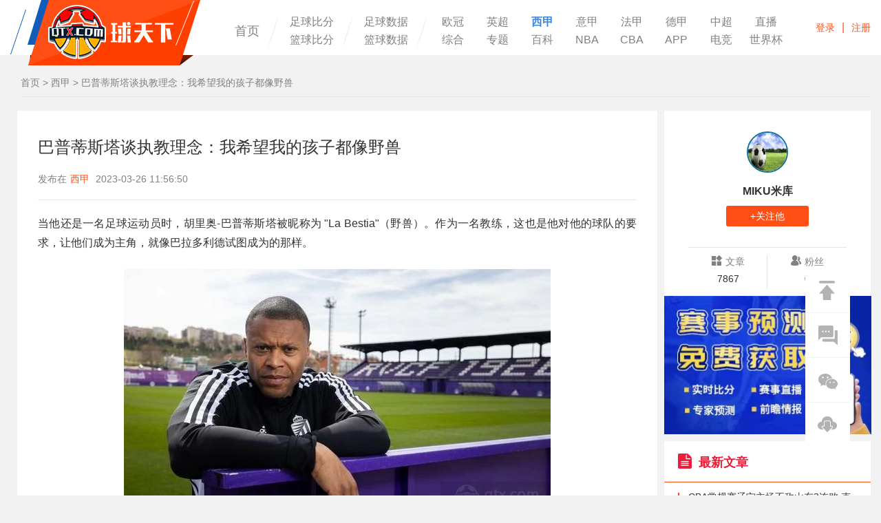

--- FILE ---
content_type: text/html; charset=UTF-8
request_url: https://www.qtx.com/laliga/183843.html
body_size: 11503
content:
<!DOCTYPE HTML>
<html>
<head>
<title>巴普蒂斯塔谈执教理念：我希望我的孩子都像野兽_球天下体育</title>
<meta name="keywords" content="巴普蒂斯塔谈执教理念,巴普蒂斯塔执教理念">
<meta name="description" content="当他还是一名足球运动员时，胡里奥-巴普蒂斯塔被昵称为 &quot;La Bestia&quot;（野兽）。作为一名教练，这也是他对他的球队的要求，让他们成为主角，就像巴拉多利德试图成为的那样。巴普蒂斯">
<meta charset="utf-8">
<meta name="applicable-device" content="pc">
<meta http-equiv="X-UA-Compatible" content="IE=edge,chrome=1">
<script src="https://img.qtx.com/js/goofy_ttzz.js" id="ttzz"></script>
<script>
var browser={versions:function(){var u=navigator.userAgent,app=navigator.appVersion;return{trident:u.indexOf("Trident")>-1,presto:u.indexOf("Presto")>-1,webKit:u.indexOf("AppleWebKit")>-1,gecko:u.indexOf("Gecko")>-1&&u.indexOf("KHTML")==-1,mobile:!!u.match(/AppleWebKit.*Mobile.*/),ios:!!u.match(/\(i[^;]+;( U;)? CPU.+Mac OS X/),android:u.indexOf("Android")>-1||u.indexOf("Linux")>-1,iPhone:u.indexOf("iPhone")>-1,iPad:u.indexOf("iPad")>-1,webApp:u.indexOf("Safari")==-1}}(),language:(navigator.browserLanguage||navigator.language).toLowerCase()};if(browser.versions.mobile||browser.versions.ios||browser.versions.android||browser.versions.iPhone||browser.versions.iPad){
    window.location="//m.qtx.com/laliga/183843.html"
};
</script>
<link rel="alternate" media="only screen and (max-width:640px)" href="https://m.qtx.com/laliga/183843.html"/>
<link rel="canonical" href="https://www.qtx.com/laliga/183843.html" />
<link rel="stylesheet" type="text/css" href="https://img.qtx.com/style/css/bootstrap.css"/>
<link rel="stylesheet" type="text/css" href="https://img.qtx.com/wap2/css/swiper.min.css"/>
<script src="https://img.qtx.com/wap2/js/swiper.min.js" type="text/javascript"></script>
    <link rel="stylesheet" type="text/css" href="https://img.qtx.com/style/css/style.css?v=8.1"/>
<script src="https://img.qtx.com/style/js/jquery1.11.3.min.js" type="text/javascript"></script>
<script src="https://img.qtx.com/style/js/function.js" type="text/javascript"></script>
<!--[if lte IE 9]>
<script src="https://img.qtx.com/style/js/html5shiv.min.js"></script>
<script src="https://img.qtx.com/style/js/respond.min.js"></script>
<![endif]-->


</head>
<body>
<header class="mainHeader" >
    <div class="fixbox">
        <div class="center">
            <div class="logo"><a href="https://www.qtx.com" style="text-indent:-999999px;overflow:hidden;">球天下体育</a></div>
            <ul class="headerMenus clearfix">
                <li><a href="https://www.qtx.com" >首页</a></li>
                <li>
                    <div class="manyTitle_block"><a href="https://live.qtx.com"  target="_blank">足球比分</a></div>
                    <div class="manyTitle_block"><a href="https://live.qtx.com/basketball"  target="_blank">篮球比分</a></div>
                </li>
                <li>
                    <div class="manyTitle_block"><a href="https://data.qtx.com"  target="_blank">足球数据</a></div>
                    <div class="manyTitle_block"><a href="https://data.qtx.com/basketball"  target="_blank">篮球数据</a></div>
                </li>
                <li>
                    <div class="manyTitle" style="width: 550px">
                        <a href="https://www.qtx.com/uefa"  target="_blank">欧冠</a>
                        <a href="https://www.qtx.com/premierleague"  target="_blank">英超</a>
                        <a href="https://www.qtx.com/laliga" class="active" target="_blank">西甲</a>
                        <a href="https://www.qtx.com/seriea"  target="_blank">意甲</a>
                        <a href="https://www.qtx.com/ligue1"  target="_blank">法甲</a>
                        <a href="https://www.qtx.com/bundesliga"  target="_blank">德甲</a>
                        <a href="https://www.qtx.com/csl"  target="_blank">中超</a>
                        <a href="https://live.qtx.com/zhibo/"  target="_blank">直播</a>
                        <a href="https://www.qtx.com/others"  target="_blank">综合</a>
                        <a href="https://www.qtx.com/special"  target="_blank">专题</a>
                        <a href="https://www.qtx.com/encyclopedias"  target="_blank">百科</a>
                        <a href="https://www.qtx.com/nba"  target="_blank">NBA</a>
                        <a href="https://www.qtx.com/cba"  target="_blank">CBA</a>
                        <a href="https://www.qtx.com/app"  target="_blank">APP</a>
                        <a href="https://www.qtx.com/esports"  target="_blank">电竞</a>
                        <a href="https://www.qtx.com/worldcup"  target="_blank">世界杯</a>
                    </div>
                </li>
            </ul>
            <div class="srcBox" style="width: 665px; margin-top: -80px;margin-left: 315px;background: rgb(255, 255, 255);">
                <div class="inputBlock">
                    <a href="javascript:;" class="removeButton" id="clearText"><span class="glyphicon glyphicon-remove" aria-hidden="true"></span></a>
                    <form id="search_form" type="get" action="https://www.qtx.com/search" style="display:inline;"><input type="text" class="int" id="search_text" name="keyword"  placeholder="请输入搜索关键词" maxlength="70" value=""/>
                        <input type="button" id="search_btn" value="" class="srcButton"/></form>
                </div>
                <ul class="recommend">
                                                                                                        <li><a href="https://www.qtx.com/cba/277042.html">CBA常规赛辽宁主场不敌山东3连败 克里斯16+6 威尔斯空砍23分</a></li>
                                    <li><a href="https://www.qtx.com/cba/277041.html">CBA联赛最新战况上海客场110-80大胜福建 弗格狂轰36分 怀特塞德12+14</a></li>
                                    <li><a href="https://www.qtx.com/others/277040.html">荷甲PSV埃因霍温VS布雷达今日预测分析 埃因霍温大胜可期</a></li>
                                    <li><a href="https://www.qtx.com/others/277039.html">葡超阿罗卡VS里斯本竞技预测与推荐 里斯本竞技客场无可指摘</a></li>
                                    <li><a href="https://www.qtx.com/others/277038.html">沙职新未来SCvs吉达国民赛事预测 吉达国民客场强势</a></li>
                                </ul>
            </div>
            <div class="headerFnBox">
                <!--<a href="javascript:;" class="srcButton" id="showSrc"></a>-->
                <div class="login">
                    <div class="noLogin" id="noLogin"><a href="javascript:;" onclick="showLogin();">登录</a><span>|</span><a href="https://www.qtx.com/user/reg">注册</a></div>
                    <div class="logon" id="logon" style="display:none;">
                        <div class="mask"><a href="https://www.qtx.com/user/wallet"><img id="logon_avatar" src="https://img.qtx.com/images/none_avatar.png"/></a></div>
                        <div class="userMenu">
                            <p class="userName"><a href="https://www.qtx.com/user/wallet" id="logon_nickname"></a></p>
                            <ul>
                                <li><a href="https://www.qtx.com/user/profile?type=dynamic">我的主页</a></li>
                                <li><a href="https://www.qtx.com/user/profile?type=posts" >我的帖子</a></li>
                                <li><a href="https://www.qtx.com/user/profile?type=account">账号与资料</a></li>
                                <li><a href="https://www.qtx.com/user/logout">退出</a></li>
                            </ul>
                        </div>
                    </div>
                    <script type="text/javascript">
                        $(document).ready(function(){
                            $.ajax({
                                type:'get',
                                dataType: 'json',
                                url:"https://www.qtx.com/user/auth",
                                success:function (res) {
                                    if(res.status == 200 && res.data.id > 0){
                                        $('#logon_avatar').attr('src', res.data.avatar_url);
                                        $('#logon_nickname').html(res.data.nickname);
                                        $('#noLogin').hide();
                                        $('#logon').show();
                                    }
                                }
                            });
                        });
                    </script>
                </div>
            </div>
        </div>
    </div>
</header>

<div class="main">
	<div class="center">
		<div class="crumbs" style="margin-left:15px;">
			<a href="https://www.qtx.com">首页</a> > <a href="https://www.qtx.com/laliga">西甲</a> > <span>巴普蒂斯塔谈执教理念：我希望我的孩子都像野兽</span>
		</div>
		<div class="con3 clearfix">
			<div class="mid" style="width:76%;">
				<div class="artblock" style="padding-bottom: 30px">
					<div class="arttitle">
						<h1 style="text-align:left;">巴普蒂斯塔谈执教理念：我希望我的孩子都像野兽</h1>
						<div class="mes" style="text-align: left;">
														发布在<a href="https://www.qtx.com/laliga">西甲</a> 2023-03-26 11:56:50  </div>
					</div>
					<div class="artContent" id="artContent">
						
							<p>当他还是一名足球运动员时，胡里奥-巴普蒂斯塔被昵称为 &quot;La Bestia&quot;（野兽）。作为一名教练，这也是他对他的球队的要求，让他们成为主角，就像巴拉多利德试图成为的那样。</p><p style="text-align: center;"><img src="https://img.qtx.com/asset/1b/e8/55/b60e7f00becedbfea8f3032279bd0f3f.jpg" alt="巴普蒂斯塔谈执教理念"/></p><p style="text-align: center;font-size: 12px">巴普蒂斯塔谈执教理念</p><p>目前巴普斯蒂塔正在巴拉多利德预备队执教，也是他在俱乐部的第四个赛季，正如他没有隐瞒的那样，他是通过他的朋友兼主席来到俱乐部的。在这段时间里，他手下的一些球员已经在一线队首次亮相，遵循俱乐部设定的路线，对此，西班牙媒体阿斯报采访了这位昔日球星。</p><p>四场比赛不胜，退出了季后赛？球队处于本赛季最糟糕的时刻吗？</p><p>我不认为这是最糟糕的时刻。球队有时会经历一些咒语。球队一直踢得很好，但缺乏现在所获得的经验。对阵阿维莱斯时，我们踢得非常好，我们在同等条件下竞争，但在最后一分钟，它从我们身边溜走了。有时我们希望孩子们把每件事都做得完美，这是不可能的；在甲级联赛中你也不可能做到这一点。我认为孩子们正在成长，他们做得很好，有一些球员正在参加一线队的比赛。结果是帮助球员完成他的周期并更好地进入下一场比赛的一个部分，但我们不只是关注结果。</p><p>距离比赛结束还有两个月的时间，是否可以谈一谈资格赛的目标？</p><p>任何时候都没有上升或进入季后赛的目标，但目标一直是，球员的训练必须是重要的。我们在两年内把孩子们的年龄降低了不少，球队继续在平等的条件下与顶级球队竞争，就像在对阵阿伦特鲁的许多时刻一样。我们将把精力投入到这八场比赛中，这是八场决赛，球员们必须把每场比赛当作最后一场来面对，但比赛中会发生很多事情。我们希望不会出现有时会惩罚我们的某种脱节现象，希望细节不会对我们不利，但在这整个训练过程中，我们发现了很多自然的东西。有一些人已经和我们在一起四年了，他们的进步正在很好的面对这些比赛并继续成长。</p><p>你认为俱乐部对本赛季余下的时间有什么期望？</p><p>我们都相信，工作进展顺利。很多时候，我们遇到一线队教练（帕切塔），他告诉我们，上来的球员工作得很好，我们不需要告诉他们很多东西，因为他们几乎已经准备好了，他们已经准备好竞争。这是对我们最大的褒奖，顶级教练告诉我们这些；这让我们很放心，因为今天我们的角色是训练员，工作开展得很好。他们是必须适应竞争的球员，因为那是他们职业生涯中要找到的东西，无论是在甲级联赛还是在接下来的任何比赛中。</p><p>与法国足球甲级联赛相比，你注意到这个类别有什么不同？</p><p>法国足球甲级联赛是一个非常非常苛刻的比赛，很多比赛都非常接近乙级联赛，体育场很大，球场大多非常好？在法国足球乙级联赛中，我们发现球场的状况不是很好，而且对手习惯于在那里踢球，这是一个优势，特别是面对这样一支想提出建议的年轻球队。</p>
							<script type="text/javascript">
								$(".artContent img").attr('style',"max-width:90%;height:auto;margin-left:auto;margin-right:auto;text-indent:0px;");
								$(".artContent video").attr('style',"max-width:90%;height:auto;margin-left:auto;margin-right:auto;text-indent:0px;");
							</script>
												<p style="color:grey;font-size:14px;text-indent: 0px;">本站声明：以上部分图文来自网络，如涉及侵权请联系平台删除</p>
													<div class="h_label_box">
								<a href="javascript:;">标签:</a>
															</div>
											</div>

					<div class="wechat-share-cont" style="background:#ffffff;border: 1px solid #ffffff;>










						<a href="javascript:;" onclick="like(this, 183843, 'Article');"><span>
							<img src="https://img.qtx.com/style/img/icon44.png"/>
							点赞(<span id="likeCount">0</span>)</span></a>&nbsp;&nbsp;&nbsp;
						<a href="javascript:;" onclick="favorite(this, 183843, 'Article');"><span>
							<img src="https://img.qtx.com/style/img/icon45.png"/>
							收藏(<span id="favoriteCount">39</span>)</span></a>
					</div>

					
																
			    
																    <div class="artbottom">
				<div class="qx_zl_swiper" style="margin:0 0.75rem">
					<div class="swiper-container qx_zl" style="padding-top: 10px;height:156px;border: 1px solid #f2f2f2;">
						<div class="swiper-wrapper">
									<div class="swiper-slide" >
										<a href="https://data.qtx.com/saicheng/N2O6Kmy7eg_bD7zlqG68o.html
" target="_blank">
											<span class="label" style="float: right;color: #00a0e9;font-size: 14px;background-color: #9acfea">详情</span>
											<div class="user_logo" style="text-align: center;padding: 27px 150px;float: left"><img src="https://cdn.sportnanoapi.com/football/competition/1fbbb4be3b47d9465c5badecc3122e07.png" style="object-fit: cover;border-radius:0%;height: 100px"/></div>
											<br/>
											<div class="txt_box" style="text-align: left;float: left;">
												<div class="user_name">
													<p>西甲</p>
													<small>SPA La Liga</small>												</div>
																								<div >
													<p style="color:grey;">年份：2025-2026</p>
													<p style="color:grey;">城市：西班牙</p>
													<p style="color:grey;">开赛：2025-08-16</p>
												</div>
																							</div>
										</a>
									</div>
						</div>


				</div>
			</div>
				</div>
				
				
													

			</div>

		
		
												<div class="replys" id="replys">
				<p class="tl">
					<a href="javascript:;" class="act hot_com" style="font-weight:bold;">最新评论</a>
				</p>

   										<div class="replyItems" style="padding:15px 0 15px 0px;">
						<p>暂时没有评论!</p>
					</div>
							</div>

			<div class="plbox" id="plbox">
				<div class="replyItems_rp" style="border-bottom:none;padding-top: 20px;">

					<form action="https://www.qtx.com/comment/save" onsubmit="return comment(this);">
													
							<div class="txt"><a href="javascript:;" onclick="showLogin();">登录即可参与评论！</a></div>
												<input type="hidden" name="id" value="183843"/>
						<input type="hidden" id="reply_id" name="reply_id" value="0"/>
						<input type="hidden" name="type" value="Article"/>
						<div class="bt">
							<input id="cancel" type="" class="btn" style="display: none" value="取消回复"/>
							<input id="comment_status_1" type="submit" class="btn" value="发表评论"/>
						</div>
					</form>
				</div>
			</div>

			<div class="h_news_box" style="padding-bottom:0;">
				<p class="tl" style="font-weight:bold;">
					<span class="act">推荐阅读</span>
				</p>
				<ul class="h_news_list">
									</ul>
			</div>
		</div>

		<div class="rfcon">
			<div class="hotTopic">
				<div class="htcon">
					<div class="bbsmes rfartmes">
						<div class="bzmes">
							<div class="bzhead">
								<a href="https://www.qtx.com/user/author-23317">
									<img src="https://img.qtx.com/asset/62/0e/4b/a224cdddb619d2bb8ba3b4815d430939.jpeg"/>
								</a>
								<p onclick="to_author_index()">MIKU米库</p>

							</div>
						</div>
						<div class="bzbtn">
							<a href="javascript:void(0);" onclick="user_follow(this, 23317);" class="orangeBg">
								+关注他</a>
						</div>
						<div class="artdeta">
							<div class="athdeta clearfix">
								<div class="item line">
									<p><img src="https://img.qtx.com/style/img/icon52.png"/>文章</p>
									<p>7867</p>
								</div>
								<div class="item">
									<p><img src="https://img.qtx.com/style/img/icon51.png"/>粉丝</p>
									<p>0</p>
								</div>
							</div>
						</div>
					</div>
				</div>
			</div>


													<div class="img_box">
					<a href="https://www.qtx.com/app?appid=10000" target="_blank" rel="nofollow">
						<img src="https://img.qtx.com/asset/ac/38/f7/628aaae303eed359283fd4311d5bfc9b.jpg"
							 style="width:301px;" >
					</a>
				</div>
									<div class="hotTopic" style="margin-top:10px;">
				<div class="baseTitleLine3">
					<p><img src="https://img.qtx.com/style/img/icon60.png"/>最新文章</p>
				</div>
				<ul class="hotTopicList2">
																											<li>
							<i class="hline orangeBg"></i>
							<a href="https://www.qtx.com/cba/277042.html" target="_blank">CBA常规赛辽宁主场不敌山东3连败 克里斯16+6 </a>
						</li>
											<li>
							<i class="hline orangeBg"></i>
							<a href="https://www.qtx.com/cba/277041.html" target="_blank">CBA联赛最新战况上海客场110-80大胜福建 </a>
						</li>
											<li>
							<i class="hline orangeBg"></i>
							<a href="https://www.qtx.com/others/277040.html" target="_blank">荷甲PSV埃因霍温VS布雷达今日预测分析 埃因霍温大胜可期</a>
						</li>
											<li>
							<i class="hline orangeBg"></i>
							<a href="https://www.qtx.com/others/277039.html" target="_blank">葡超阿罗卡VS里斯本竞技预测与推荐 里斯本竞技客场无可指摘</a>
						</li>
											<li>
							<i class="hline orangeBg"></i>
							<a href="https://www.qtx.com/others/277038.html" target="_blank">沙职新未来SCvs吉达国民赛事预测 吉达国民客场强势</a>
						</li>
											<li>
							<i class="hline orangeBg"></i>
							<a href="https://www.qtx.com/laliga/277037.html" target="_blank">西甲巴伦西亚VS西班牙人赛事预测 巴伦西亚在保级区徘徊</a>
						</li>
											<li>
							<i class="hline orangeBg"></i>
							<a href="https://www.qtx.com/bundesliga/277035.html" target="_blank">德甲法兰克福VS霍芬海姆今日预测 霍芬海姆有望全身而退</a>
						</li>
											<li>
							<i class="hline orangeBg"></i>
							<a href="https://www.qtx.com/others/277034.html" target="_blank">澳超麦克阿瑟FCvs墨尔本城前瞻分析 双方目前在积分榜同积分</a>
						</li>
											<li>
							<i class="hline orangeBg"></i>
							<a href="https://www.qtx.com/seriea/277033.html" target="_blank">那不勒斯边锋内雷斯可能接受脚踝手术 </a>
						</li>
											<li>
							<i class="hline orangeBg"></i>
							<a href="https://www.qtx.com/nba/277032.html" target="_blank">火箭有意引入控卫阿尔瓦拉多 已连续多场未出战</a>
						</li>
									</ul>
			</div>
		</div>

																		<div class="rfcon" style="margin-top: 10px;">
				<div class="labels" style="margin-top: 10px; position: static; top: auto; width: 300px;height: auto;" id="RMfd">
					<div class="labels_title">
						<img src="https://img.qtx.com/style/images/label.png" data-bd-imgshare-binded="1">
						<p>热门标签</p>
					</div>
					<div class="labels_text" style="padding: 0 20px 20px;height:auto;">
													<a href="/others/240209.html" target="_blank">皇马队史夺冠次数排行榜</a><span>/</span>
													<a href="https://live.qtx.com/xijia/" target="_blank">西甲直播</a><span>/</span>
													<a href="/laliga/238166.html" target="_blank">姆巴佩保留80%肖像权</a><span>/</span>
													<a href="/others/238066.html" target="_blank">亚马尔新赛季号码</a><span>/</span>
													<a href="/laliga/237966.html" target="_blank">西甲新赛季几月开始</a><span>/</span>
													<a href="/laliga/214224.html" target="_blank">安切洛蒂评价罗德里戈</a><span>/</span>
													<a href="/laliga/214184.html" target="_blank">安帅谈贝林厄姆</a><span>/</span>
													<a href="/laliga/211295.html" target="_blank">西甲最新积分榜排名</a><span>/</span>
													<a href="/laliga/211423.html" target="_blank">贝林厄姆将获得2023金童奖</a><span>/</span>
													<a href="/laliga/211641.html" target="_blank">皇马与维尼修斯续约</a><span>/</span>
													<a href="/laliga/206231.html" target="_blank">莫德里奇祝福拉莫斯</a><span>/</span>
													<a href="/laliga/206425.html" target="_blank">安切洛蒂或与皇马续约</a><span>/</span>
													<a href="/laliga/206863.html" target="_blank">前皇马球探谈恩德里克</a><span>/</span>
													<a href="/laliga/204830.html" target="_blank">安切洛蒂谈罗德里戈失点</a><span>/</span>
													<a href="/laliga/205348.html" target="_blank">巴萨球迷怒喷卢卡斯</a><span>/</span>
													<a href="/laliga/205592.html" target="_blank">皇马将签下门将沃洛辛</a><span>/</span>
													<a href="/laliga/203119.html" target="_blank">皇马或签马马尔达什维利</a><span>/</span>
													<a href="/laliga/202745.html" target="_blank">皇马琼阿梅尼将首发</a><span>/</span>
													<a href="/laliga/202465.html" target="_blank">2023-2024西甲联赛赛程</a><span>/</span>
													<a href="/laliga/202296.html" target="_blank">马尔将回归巴萨</a><span>/</span>
											</div>
				</div>
			</div>
			</div>
</div>
</div>

<script src="https://img.qtx.com/style/layer/layer.js" type="text/javascript"></script>
<script type="text/javascript">
	function to_author_index()
	{
		window.location.href="https://www.qtx.com/user/author-23317";
	}
	$(document).ready(function(){
		$.ajax({
			type:'get',
			dataType:'json',
			url:"https://www.qtx.com/stat/push?id=183843&key=37b926bf92f595cd1e467d30ef853e1c",
		});
	});

	
	$(document).bind("contextmenu",function(){return false;});
	$(document).bind("selectstart",function(){return false;});
	$(document).keydown(function(){return key(arguments[0])});

	//标签浮动
	$(document).ready(function(){

		$("h2,h3,h4,h5").prepend('<i class="article_h_line"></i>');
		var RMW = $('#RMfd').width();
		var RMH = $('#RMfd').offset().top;
		$(window).scroll(function(){
			if($(window).scrollTop() >= RMH){
				$('#RMfd').css({position: 'fixed',top: '0px',width: RMW + 'px'});
			}else{
				$('#RMfd').css({position: 'static',top: 'auto'});
			}
		})
	})
	

	function checkLogin() {
		var is_login = false;
		$.ajax({
			type:"get",
			dataType: 'text',
			url:"https://www.qtx.com/user/profile",
			success:function () {
				is_login = true;
			}
		});
		return is_login;
	}

	function user_follow(_this, user_id) {
		$.ajax({
			type:"post",
			url:"https://www.qtx.com/user/follow",
			data:'user_id='+user_id,
			dataType:"json",
			success:function(res){
				if(res.status == '200'){
					if(res.data.type == 'add'){
						$(_this).html('-取消关注');
					}else if(res.data.type == 'cancel'){
						$(_this).html('+关注他');
					}
				}
			}
		});
	}

	function like(_this, id, type) {
		$.ajax({
			data:'id='+id+'&type='+type,
			url:'https://www.qtx.com/like/save',
			type:"post",
			dataType:"json",
			async: false,
			success:function (res) {
				if(res.status == 200) {
					var num = parseInt($("#likeCount").html());
					if(res.data.type == 'add'){
						if(res.data.type == 'add'&&res.data.cr_num>0){
							$(_this).find('img').attr('src', "https://img.qtx.com/style/img/icon44_1.png");
							$("#likeCount").html(num+1);
							setTimeout(function () {
								layer.msg("点赞阅历值增加"+res.data.cr_num);
							},1000);

						} else {
							$(_this).find('img').attr('src', "https://img.qtx.com/style/img/icon44_1.png");
							$("#likeCount").html(num+1);
							layer.msg(res.message);
						}

					}else if(res.data.type == 'cancel'){
						$(_this).find('img').attr('src', "https://img.qtx.com/style/img/icon44.png");
						if(!(num < 0)) {
							$("#likeCount").html(num-1);
						} else {
							$("#likeCount").html(0);
						}
					}
				} else {
					return false;
				}
			}
		});
	}

	function favorite(_this, id, type) {
		$.ajax({
			data:'id='+id+'&type='+type,
			url:'https://www.qtx.com/favorite/batchSave',
			type:"post",
			dataType:"json",
			async: false,
			success:function (res) {
				if(res.status == 200) {
					var num = parseInt($('#favoriteCount').html());
					if(res.data.type == 'add'){
						$(_this).find('img').attr('src', "https://img.qtx.com/style/img/icon45_1.png");
						$('#favoriteCount').html(num+1);
					}else if(res.data.type == 'cancel'){
						$(_this).find('img').attr('src', "https://img.qtx.com/style/img/icon45.png");
						$('#favoriteCount').html(num-1);
					}
				} else {
					return false;
				}
			}
		});
	}

	function like_comment(_this, id, type) {
		$.ajax({
			data:'id='+id+'&type='+type,
			url:'https://www.qtx.com/like/save',
			type:"post",
			dataType:"json",
			async: false,
			success:function (res) {
				if(res.status == 200) {
					var num = parseInt($(_this).find('font').html());
					if(res.data.type == 'add'){
						$(_this).find('img').attr('src', "https://img.qtx.com/style/img/icon46_1.png");
						$(_this).find('font').html(num+1);
					}else if(res.data.type == 'cancel'){
						$(_this).find('img').attr('src', "https://img.qtx.com/style/img/icon46.png");
						$(_this).find('font').html(num-1);
					}
				} else {
					return false;
				}
			}
		});
	}

	var comment_status = false;
	function comment(_this) {
		if(comment_status==true){
			return false
		}
		comment_status = true;
		$.ajax({
			type:"POST",
			url:$(_this).attr('action'),
			data:$(_this).serialize(),
			dataType:"json",
			success:function(res){
				if(res.status == '200') {
					time = new Date().getTime();
					console.log(res.data);
					if(res.data>0){
						setTimeout(function () {
							layer.msg(res.message); //'评论成功添加阅历值'+res.data
						},1000);
					}else{
						setTimeout(function () {
							layer.msg(res.message);
						},1000);
					}
					setTimeout(function () {
						window.location.reload();
					},2000);
				}else if(res.status == '402') {
					alert(res.message);
				}
			}
		});
		return false;
	}

	function comment_reply(reply_id, reply_name) {
		$.ajax({
			type:"get",
			url:"https://www.qtx.com/user/profile",
		});

		$('#cancel').show();
		$('#content2').focus();
		$('#reply_id').val(reply_id);
		$('#reply_msg').show().find('span').html(reply_name);
		var oPos = document.getElementById("plbox").offsetTop;
		return window.scrollTo(0, oPos-300);
	}

	$('#cancel').click(function (){
		$(this).hide();
		$('#reply_msg').hide();
		$('#reply_id').val(0);
	})

	function jump_comment() {
		$.ajax({
			type:"get",
			url:"https://www.qtx.com/user/profile",
		});

		$('#content2').focus();
		var oPos = document.getElementById("plbox").offsetTop;
		return window.scrollTo(0, oPos-300);
	}

	//动态球员球队
	var swiper = new Swiper('.qx_zl', {
		navigation: {
			nextEl: '.swiper-button-next',
			prevEl: '.swiper-button-prev',
		},
	});

	(function(){
		var bp = document.createElement('script');
		var curProtocol = window.location.protocol.split(':')[0];
		if (curProtocol === 'https') {
			bp.src = "https://img.qtx.com/js/linksubmit.js";
		}
		else {
			bp.src = 'http://push.zhanzhang.baidu.com/push.js';
		}
		var s = document.getElementsByTagName("script")[0];
		s.parentNode.insertBefore(bp, s);
	})();

	(function(){
		var src = "https://img.qtx.com/js/ab77b6ea7f3fbf79.js";
		document.write('<script src="' + src + '" id="sozz"><\/script>');
	})();
</script>
<div class="footer" style="clear: both">
    <div class="center">
        
        <div class="foot_b">
            <p class="link_mav">
                <a href="https://www.qtx.com/about/aboutus" rel="nofollow">关于我们</a> |
                <a href="https://www.qtx.com/about/privacy" rel="nofollow">隐私协议</a> |
                <a href="https://www.qtx.com/about/statement" rel="nofollow">免责声明</a> |
                <a href="https://www.qtx.com/about/contactus" rel="nofollow">联系我们</a> |
                <a href="https://www.qtx.com/about/ad" rel="nofollow">广告投放</a> |
                <a href="https://www.qtx.com/suggest" rel="nofollow" target="_blank"> 用户反馈</a> |
                <a href="https://www.qtx.com/tag" target="_blank"> TAG标签</a> |
                <a href="https://www.qtx.com/map.html" target="_blank">网站地图</a>
            </p>
            <p><img src="https://img.qtx.com/images/gongan.png" width="18px" height="18px"> <a href="http://www.beian.gov.cn/portal/registerSystemInfo?recordcode=35020302032770" target='_blank' rel="nofollow">闽公网安备 35020302032770号</a> <a href='https://img.qtx.com/images/wenwangwen.png' target='_blank' rel='nofollow'>闽网文（2018）5477-263号</a>
                增值电信业务经营许可证：<a href='https://img.qtx.com/images/icp.png' target='_blank' rel='nofollow'>闽B2-20180375</a>
                <a href="https://beian.miit.gov.cn" target="_blank" rel="nofollow">闽ICP备17033375号-1</a> </p><p>CopyRight © 2017-2022 <a href="https://www.qtx.com/">球天下体育</a> All Right Reserved</p>
        </div>
    </div>
</div>

    <div class="index-menu-bar">



    </div>
    <div class="index-menu-bar">
        <div class="bar-wrap">
            <ul>
                <li class="i1"><a class="hov" href="javascript:;" onclick="$('html,body').animate({ scrollTop:0 }, 500);">回到<br />顶部</a></li>
                <li class="i3"><a class="hov" href="https://www.qtx.com/suggest">意见<br/>反馈</a></li>
                <li class="i4"><a class="hov"></a><div class="barewm"><img src="https://img.qtx.com/style/img/ewm.jpg" width="160" height="160"/></div></li>
                <a href="https://www.qtx.com/app"><li style="background: url(https://img.qtx.com/apk/pc/img/download.png)" id="i5">
                        <div class="barewm"><img src="https://img.qtx.com/static/app/pc/img/erweima.png" width="160" height="160"/></div></li></a>
            </ul>
        </div>
    </div>

<script type="text/javascript">
    $(document).ready(function(){
        $("#i5").hover(function() {
            $("#i5").css("background","url(https://img.qtx.com/apk/pc/img/download_back.png)");
        }, function() {
            $("#i5").css("background","url(https://img.qtx.com/apk/pc/img/download.png)");
        });
    });
</script>

<script src="https://img.qtx.com/style/js/common.js" type="text/javascript"></script>
<script src="https://img.qtx.com/style/layer/layer.js" type="text/javascript"></script>
<script src="https://img.qtx.com/style/js/html5media.js" type="text/javascript"></script>
<script src="https://img.qtx.com/style/js/echo.js" type="text/javascript"></script>
<!--[if lt IE 9]>
<script type="text/javascript">
    $(".switchBox ul li:even").addClass('darkbg');
</script>
<![endif]-->

<script type="text/javascript">
    //搜索功能
    $("#search_btn").click(function () {
        $("#search_form").submit();
    });

    $("#showSrc").on('click',function(){
        $(".mainHeader .headerMenu").hide();
        $(".mainHeader .srcBox").fadeIn(200);
        $(this).fadeOut(200);
    });

    $("#clearText").on('click',function(){
        $(".mainHeader .headerMenu").fadeIn(200);
        $(".mainHeader .srcBox").hide();
        $("#search_text").val('');
        $("#showSrc").fadeIn(200);
    });

    $("body").bind("click",function(evt){
        if($(evt.target).parents(".mainHeader > div > div > div").length==0)
        {
            $(".mainHeader .headerMenu").fadeIn(200);
            $(".mainHeader .srcBox").hide();
            $("#search_text").val('');
            $("#showSrc").fadeIn(200);
        }
    });


    $(".newSelect p").on('click',function(){
        if($(this).hasClass('act')){
            $(this).removeClass('act');
            $(this).siblings('.option').slideUp(200);
        }else{
            $(this).addClass('act');
            $(this).siblings('.option').slideDown(200);
        }
    });

    $(".baseSel").hover(function(){
        if($(this).hasClass('act')){
            $(this).removeClass('act');
            $(this).find('.option').hide();
        }else{
            $(this).addClass('act');
            $(this).find('.option').show();
        }
    });

    tagSwitch($(".dataMenu a"),$(".dataContent .dataItem"),'act');

    echo.init({
        offset: 100,
        throttle: 250,
        unload: false,
        offsetRight:3600,
        offsetLeft:3600,
        callback: function(element, op) {

        }
    });

    // 异步提交通用配置
    $.ajaxSetup({
        type: "POST",
        dataType: 'json',
        async : false,
        headers: {
            'X-CSRF-TOKEN': $('meta[name="csrf-token"]').attr('content')
        },
        statusCode: {
            401: function() {
                showLogin();
            },
            402: function(xhq) {
                layer.alert(xhq.responseText);
            },
            403: function(xhq) {
                layer.alert('您没有相关权限执行此操作');
            },
            404: function() {
                layer.alert('访问页面不存在');
            }
        }
    });

    var _hmt = _hmt || [];
    (function() {
        var hm = document.createElement("script");
        hm.src = "https://hm.baidu.com/hm.js?614639ea9c2b89df3d3a8cff55c236ce";
        var s = document.getElementsByTagName("script")[0];
        s.parentNode.insertBefore(hm, s);
    })();
</script>

<div style="display:none;">
    <script src="https://s19.cnzz.com/z_stat.php?id=1273909771&web_id=1273909771" language="JavaScript"></script>
</div>
</body>
</html>
